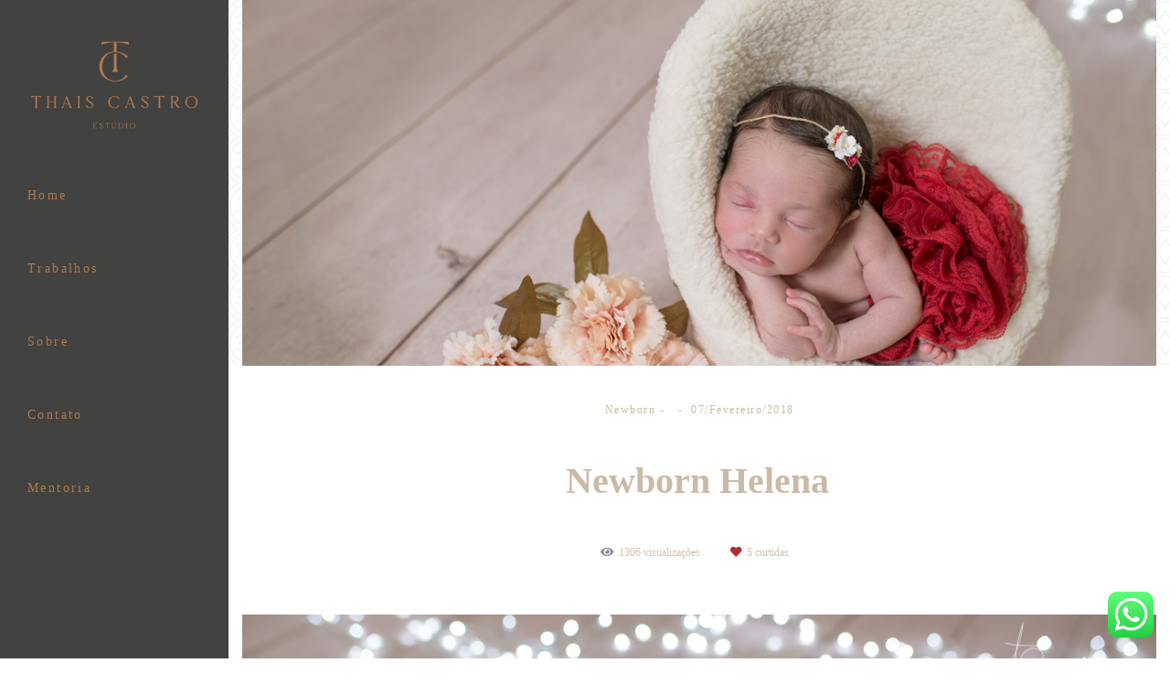

--- FILE ---
content_type: text/html; charset=utf-8
request_url: https://www.thaiscastrofotografia.com/portfolio/newborn/216264-newborn-helena
body_size: 16427
content:
<!DOCTYPE html>
<html lang="pt-BR">

<head>
  <title>Newborn - Newborn Helena - </title>
  <meta charset="UTF-8">
  <meta name="description" content="Ensaios exclusivos para gestante no Brooklin, em São Paulo. Estúdio de alto padrão e equipe altamente qualificada. Ensaios newborn, corporativos, femininos e infantis. Equipe especialista em fotografia de parto.">
  <meta name="keywords" content=",newborn,gestante,gravida,recem nascido,bebe,aniversarios,ensaios,smash the cake,Santo André,São bernardo,São Caetano,São Paulo,fotografia,estudio,gestação,maternidade,ABC,fotografico,profissional,debutante,casamento,casal,familia,batizado,exclusividade,alto padrão,requinte,fashion ,luxo,ensaio luxo,corporativo,empresas,produtos,imagem corporativa,brooklin,campo belo,itaim,jardins,ibirapuera,moema,smash the cake,newborn brooklin,gestante brooklin,bela vista">
  <meta name="author" content="">
  <meta property="og:title" content="Newborn - Newborn Helena - ">
  <meta property="og:description" content="Ensaios exclusivos para gestante no Brooklin, em São Paulo. Estúdio de alto padrão e equipe altamente qualificada. Ensaios newborn, corporativos, femininos e infantis. Equipe especialista em fotografia de parto.">
  <meta property="og:type" content="article">
  <meta property="og:url" content="https://www.thaiscastrofotografia.com/portfolio/newborn/216264-newborn-helena">
  <meta property="og:image" itemprop="image" content="https://alfred.alboompro.com/crop/width/600/height/400/mode/jpeg/quality/70/url/storage.alboom.ninja/sites/6739/albuns/216264/helena-30.jpg?t=1518031498">
  <meta property="og:image:type" content="image/jpeg">
  <meta property="og:image:width" content="600">
  <meta property="og:image:height" content="400">
  <meta name="viewport" content="width=device-width, initial-scale=1.0, user-scalable=yes">
  <meta name="mobile-web-app-capable" content="yes">

  
      <!-- Canonical URL -->
    <link rel="canonical" href="https://www.thaiscastrofotografia.com/portfolio/newborn/216264-newborn-helena">
  
  <link rel="shortcut icon" type="image/png" href="https://storage.alboom.ninja/sites/6739/img/oficial_estdio_02.png?t=1652291900" />  
      <link rel="stylesheet" href="https://bifrost.alboompro.com/static/boom-v3/themes/9/dist/css/main.min.css?v=2.8.594" id="cssPath">
          <link rel="stylesheet" href="https://bifrost.alboompro.com/static/boom-v3/assets/vendors/font-awesome/5.15.4/css/all.min.css?v=2.8.594">
  
  <style type="text/css">body{
  text-rendering: optimizeLegibility;
  -webkit-font-smoothing: antialiased;
  -moz-osx-font-smoothing: grayscale;
  -moz-font-feature-settings: "liga" on;
}

.page-home.fullscreen .bs__arrow.active{
  display: block;
  z-index: 3;
}

.mc--album-grid .article-content .container {
  width: 1200px;
}

/*ELEMENTS*/ 

.cs--last-jobs .cs__title,
.cs--testimonials .cs__title,
.cs--most-viewed .cs__title,
.cs--newsletter .cs__title,
.cs--last-posts  .cs__title,
.cs--associations .cs__title,
.cs--instagram .cs__title,
.about-section .as__title,
.cs--newsletter .cs__title,
.cs--associations .cs__title,
.mc--contact .as__title{
  position: relative;
  display: flex;
  justify-content: center;
  align-items: center;
}

.cs--testimonials .cs__title:before,
.cs--testimonials .cs__title:after,
.cs--most-viewed .cs__title:before,
.cs--most-viewed .cs__title:after,
.cs--last-posts .cs__title:before,
.cs--last-posts .cs__title:after,
.cs--newsletter .cs__title:before,
.cs--newsletter .cs__title:after,
.cs--associations .cs__title:before,
.cs--associations .cs__title:after,
.cs--instagram .cs__title:before,
.cs--instagram .cs__title:after,
.about-section .as__title:before,
.about-section .as__title:after,
.cs--newsletter .cs__title:before,
.cs--newsletter .cs__title:after,
.cs--associations .cs__title:before,
.cs--associations .cs__title:after,
.mc--contact .as__title:before,
.mc--contact .as__title:after {
  content:'';
  background-repeat: no-repeat;
  background-size: contain;
  background-position: center center;
  width: 50px;
  height: 25px;
  display: block; 
  /*z-index: 99;*/
  background-image: url('[data-uri]');

}

.cs--last-jobs .cs__title:before,
.cs--testimonials .cs__title:before,
.cs--most-viewed .cs__title:before,
.cs--last-posts .cs__title:before,
.cs--newsletter .cs__title:before,
.cs--associations .cs__title:before,
.cs--instagram .cs__title:before,
.cs--newsletter .cs__title:before,
.cs--associations .cs__title:before{
  margin-right: 10px;
  transform: translateY(10%);
}
.cs--last-jobs .cs__title:after,
.cs--testimonials .cs__title:after,
.cs--most-viewed .cs__title:after,
.cs--last-posts .cs__title:after,
.cs--newsletter .cs__title:after,
.cs--associations .cs__title:after,
.cs--instagram .cs__title:after,
.cs--newsletter .cs__title:after,
.cs--associations .cs__title:after{
  transform: translateY(10%);
  margin-left: 5px;
}
/*BANNER*/
.banner-section{
  position: relative;
}
.banner-list .b__container{
  border-radius: 4px;
  overflow: hidden;
}
.banner-list{
  box-shadow: 0 4px 3px 0 rgba(0,0,0,0.20);
  z-index: 2;
}
.banner-section:before{
  content:'';
  display:block;
  position:absolute;
  width:100%;
  height: 100%;
  top: 28px;
  right: 0px;
  background-color: blue;
  background: transparent;
}
.page-home:not(.sidenav) .banner-section.bs--standard{
  padding-bottom: 60px;
}

.bs--zigzag li.b__container {
  border-radius: 0;
}


/*Setas Carrousel*/

.owl-carousel .owl-nav .owl-next, 
.owl-carousel .owl-nav .owl-prev {
  height: 42px;
  width: 42px;
  background-color: transparent;
  border-radius: 50%;
  position: absolute;
  transform: translateY(-50%);
  top: 50%;
}
.owl-carousel .owl-nav .owl-next{
  right:15px;
}
.owl-carousel .owl-nav .owl-prev{
  left: 15px;
}
.owl-carousel .owl-nav .owl-next:before,
.owl-carousel .owl-nav .owl-prev:before{
  content: '';
  display: block;
  border: solid #fff;
  border-width: 0 2px 2px 0;
  height: 16px;
  width: 16px;
  position: absolute;
  top: 12px;
}
.owl-carousel .owl-nav .owl-next:before{
  transform: rotate(-45deg);
  left: 7px;
}
.owl-carousel .owl-nav .owl-prev:before{
  transform: rotate(135deg);
  left: 14px;
}

/*LAST-JOBS*/

.cs--last-jobs.content-section{
  padding-top: 30px;
  background-color: #ffffff;
}
.cs--last-jobs .cs__title{
  display:none;
}
.cs--last-jobs .container{
  max-width: 1200px;
  margin-top: 0px; 
} 
.cs--last-jobs .cs__content{
  justify-content: space-between;
}
.cs--last-jobs .cp--album-preview{
  width: 32%;
}
.cs--last-jobs .cp--album-preview a{
  display: flex;
  flex-direction: column;
}
.cs--last-jobs .cp--album-preview .cp__thumbnail{
  overflow: hidden;
  border-radius: 4px;
  box-shadow: 0 5px 5px rgba(0,0,0,0.18);
  transition: box-shadow 0.3s cubic-bezier(.25,.8,.25,1);
}
.cs--last-jobs .cp--album-preview .cp__thumbnail img{
  transition: all 1s;
}
.cs--last-jobs .cp--album-preview .cp__container{
  opacity: 1;
  position: relative;
  transform: none;
  margin-top: 15px;
}
.cs--last-jobs .cp--album-preview .cp__container .cp__alboom-type, 
.cs--last-jobs .cp--album-preview .cp__container .content-status{
  display: none;
}  
.cs--last-jobs  .cp--album-preview .cp__header{
  color: #B19A7F;
}
.cs--last-jobs .cp--album-preview .cp__header .cp__title{
  letter-spacing: .8px;
}
.cs--last-jobs .cp--album-preview .cp__header .cp__additional{
  display: flex;
  align-items: center;
  justify-content: center;
  letter-spacing: 3.5px;
  font-size: 14px;
  font-weight: 100;
  margin-top: 8px;
}  
/*.cs--last-jobs .cp__additional:before,.cs--last-jobs .cp__additional:after{
  content:'';
  display: block;
  opacity: .5;
  background-image: url('[data-uri]');
  background-size: contain;
  background-position: center center;
  background-repeat: no-repeat;
  width: 15px;
  height: 20px;
}*/

.cs--last-jobs .cp__additional:before,.cs--last-jobs .cp__additional:after{
  content:'\f08a';
  font: normal normal normal 10px FontAwesome;
  font-size: 14px;
  text-rendering: auto;
  -webkit-font-smoothing: antialiased;
  opacity: .5;
}

.cp__additional:before{
  margin-right: 10px;
}
.cp__additional:after{
  margin-left: 5px;
}
  
/*HOVER-LAST-JOBS*/

.cs--last-jobs .cp--album-preview a:hover .cp__thumbnail:before, 
.cs--last-jobs .cp--album-preview .container{
  opacity: 0;
}

.cs--last-jobs .cs__action {
  margin-bottom: 30px;
}

/*DEPOIMENTOS*/
/*.cs--testimonials{
  background-color: RGBA(240, 232, 223, .4);
  background-image: linear-gradient(90deg, transparent 50%, rgba(255,255,255,.2) 50%);
  background-size: 30px 30px;
  padding: 80px 0px;
} 
*/
.cs--testimonials{
  background-image:
  radial-gradient(closest-side, transparent 0%, transparent 75%, #FFF 76%, #FFF 85%, #FFF 86%, #F1ECE7 94%, #FFF 95%, #FFF 103%, #FFF 104%, #FFF 112%, #F1ECE7 113%, #FFF 121%, #FFF 122%, #FFF 130%, #FFF 131%, #FFF 140%),
  radial-gradient(closest-side, transparent 0%, transparent 75%, #FFF 76%, #F1ECE7 85%, #FFF 86%, #FFF 94%, #FFF 95%, #FFF 103%, #FFF 104%, #F1ECE7 112%, #FFF 113%, #FFF 121%, #FFF 122%, #FFF 130%, #FFF 131%, #FFF 140%);
  background-size: 50px 50px;
  background-color: #FFF;
  background-position: 0 0, 25px 25px;
  margin: 0;
}

.cs--testimonials .owl-stage-outer{
  margin: auto;
  background-color: white;
  box-shadow: 0 6px 4px 0 rgba(0,0,0,0.03);
  border-radius: 4px;
  padding: 10px 0;
}

.ts--picture .ts__image{
  border-radius: 2%;
}

/*
.cs--testimonials:before{
  content: '';
  display: block;
  background: linear-gradient(#ffffff 50%, rgba(255,255,255,0) 0) 0 0,
  radial-gradient(circle closest-side, #FFFFFF 53%, rgba(255,255,255,0) 0) 0 0,
  radial-gradient(circle closest-side, #FFFFFF 50%, rgba(255,255,255,0) 0) 25px 0 rgba(0,0,0,0);
  background-size: 50px 50px;
  background-repeat:repeat-x;
  width:100%;
  height: 52px;
  top: 0;
  transform: translateY(-50%);
  right: 0;
  position: absolute;
}*/

/*
.cs--testimonials .owl-stage-outer{
  max-width: 80%;
  margin: auto;
  background-color: white;
  box-shadow: 0 6px 4px 0 rgba(0,0,0,0.03);
  border-radius: 4px;
}
.cs--testimonials .testimonial-section{
  display:flex;
  justify-content: space-around;
  align-items: center;
  max-width: 80%;
  min-height: 300px;
  padding: 20px 0px
}
.ts__image, .ts__content{
  margin: 0 !important;
}
.ts--picture .ts__image{
  height: 200px;
  width: 20%;
  border-radius: 2%;
}
.ts--row .ts__content{
  width: 70%;
}
.cs--testimonials .owl-nav .slider-control{
  visibility: visible;
  opacity: 1;
  display: block;
  background-image: none;
  background-color: transparent;
  border: solid #BCB5AE;
  border-width: 0 2px 2px 0;
  height: 20px;
  width: 20px;
  padding: 0;
}
.cs--testimonials .sc--left{
  transform: rotate(135deg) translate(0,50%);
  left: 5%
}
.cs--testimonials .sc--right{
  transform: rotate(-45deg) translate(50%);
  right: 5%;
}
*/

/*DESTAQUE*/
.content-section.cs--most-viewed{
  padding-top: 0px;
  background-color: #ffffff;
  padding-bottom: 60px;
}
.cs--most-viewed:after{
  display: none;
}
/*.cs--most-viewed:after{
  content: '';
  display: block;
  background: linear-gradient(#ffffff 0%, rgba(255,255,255,0) 0) 0 0,
  radial-gradient(circle closest-side, #FFFFFF 53%, rgba(255,255,255,0) 0) 0 0,
  radial-gradient(circle closest-side, #FFFFFF 50%, rgba(255,255,255,0) 0) 25px 0 rgba(0,0,0,0);
  background-size: 50px 50px;
  background-repeat:repeat-x;
  width:100%;
  height: 50px;
  top: 0px;
  transform: translateY(-50%);
  right: 0;
  position: absolute;
}*/
.cs--most-viewed .container{
  max-width: 1200px;
} 
.cs--most-viewed .cs__content{
  justify-content: space-between;
}
.cs--most-viewed .cp--album-preview,
.cs--portfolio .cp--album-preview{
  width: 49.5%;
}
.cs--most-viewed .cp--album-preview .cp__thumbnail,
.cs--portfolio .cp--album-preview .cp__thumbnail{
  overflow: hidden;
  border-radius: 4px;
  box-shadow: 0 1px 3px rgba(0,0,0,0.12), 0 5px 5px rgba(0,0,0,0.1);
}
.cs--most-viewed .cp--album-preview:nth-child(3n){
  display:none;
}

/*HOVER-MOST-VIEWED*/
  
.cs--most-viewed .content-preview a:hover .cp__thumbnail:before{
  opacity: 1;
}
.cs--most-viewed .content-preview .cp__thumbnail:before,
.cs--portfolio .content-preview .cp__thumbnail:before,
.cs--related-work .content-preview .cp__thumbnail:before,
.mc--galleries .cg__list .cgli__link:before{
  transition: all .4s;
  opacity: 0;
  background-image: linear-gradient(transparent 0%, #F0E8DF 90%);
}
.cs--related-work .content-preview a:hover .cp__thumbnail img{
  transform: scale(1);
}
.cs--most-viewed .cp--album-preview .content-status{
  display:none;
}
.cs--most-viewed .content-preview .content-status{
  display:none;
}
.cs--most-viewed .cp--album-preview .cp__header,
.cs--related-work .cp--album-preview .cp__header{
  position: absolute;
  bottom: 20px;
}
.cp--album-preview .cp__container .content-status{
  display: none;
}

/*BLOG*/
.content-section.cs--last-posts{
  padding-top: 0px;
  padding-bottom: 30px;
}
.cs--last-posts .container{
  max-width: 1200px;
  margin-top: 0px;
  margin-bottom: 0px;
} 
.cs--last-posts .cs__content{
  display: flex;
}
.cs--last-posts .cp__thumbnail{
  border-radius: 4px;
  margin: 0;
  justify-content: space-between;
  overflow: hidden;
}
.cs--last-posts .cp__container{
  text-align: left;
  padding: 10px;
  margin-top: 10px;
}
.cs--last-posts .cp__title{
  overflow: visible;
  white-space: inherit;
  line-height: 1.2;
  margin-bottom: 20px;
  min-height: 0;
}
.cp__summary .cps__text{
  display: none;
}
.cp--post-preview .cp__container{
  padding: 10px;
  text-align: center;
}
.cp--post-preview .cp__title{
  font-size: 1.2rem;
}
.cs--last-posts .content-preview{
  padding: 5px;
}
.cp--post-preview .cp__additional{
  font-size: .8em;
  letter-spacing: .1em;
}
/*HOVER-LAST-POSTS*/

.cs--last-jobs .cp--album-preview a .cp__thumbnail img,
.cs--last-posts .cp--post-preview a .cp__thumbnail img,
.mc--blog .cp--post-preview a .cp__thumbnail img{
  transition:all 1s;
}
.cs--last-jobs .content-preview a .cp__thumbnail img,
.cp--post-preview a .cp__thumbnail img{
  transform: scale(1.1);
}
.cs--last-jobs .content-preview a:hover .cp__thumbnail img,
.cp--post-preview a:hover .cp__thumbnail img{
  transform: scale(1);
}

.cs--last-posts .cp__thumbnail:before{
  opacity: 0;
}
.cp--post-preview a:hover .cp__container{
  background: transparent;
}

/*NEWSLETTER*/

.content-section.cs--newsletter{
  padding-top: 0px;
  padding-bottom: 30px;
  background-color: #F5F3F0;
}
.cs--newsletter .contact-input{
  border-radius: 2px;
  border-color: #B19A80;
}
.cs--newsletter .boom-button{
  margin-top:30px;
}

/*ASSOCIATIONS*/
.content-section.cs--associations{
  background-color: #FFF;
  margin-top: 0px;
}
.cs--associations .cs__title{
  margin-bottom: 50px;
}

/*RODAPE*/
.alboom-credits,
.footer-alboom{
  background-color: #B09A80;
}
.alboom-credits svg{
  filter: brightness(0);
}

/*NEWSLETTER*/

.content-section.cs--newsletter{
  padding-top: 0px;
  padding-bottom: 30px;
  background-color: #F5F3F0;
}
.cs--newsletter .contact-input{
  border-radius: 2px;
  border-color: #B19A80;
}
.cs--newsletter .boom-button{
  margin-top:30px;
}

/*ASSOCIATIONS*/
.content-section.cs--associations{
  background-color: #FFF;
  margin-top: 0px;
}
.cs--associations .cs__title{
  margin-bottom: 50px;
}

/*INSTAGRAM*/
.content-section.cs--instagram{
padding-top:0px;
}

/*RODAPE*/
.alboom-credits{
  background-color: #FFF;
}

.alboom-credits a {
  color: #000;
}

.footer-alboom{
  background-color:#fff;
}

/*PORTFOLIOS*/

/*
.page-jobs:before,
.page-blog:before,
.page-about:before,
.page-contact:before,
.page-album:before,
.page-post:before,
.page-galleries:before,
.page-gallery:before {
  content:'';
  position: absolute;
  display: block;
  width: 100%;
  height: calc(100% + 50px);
  background-image:
  radial-gradient(closest-side, transparent 0%, transparent 75%, #FFF 76%, #FFF 85%, #FFF 86%, #F1ECE7 94%, #FFF 95%, #FFF 103%, #FFF 104%, #FFF 112%, #F1ECE7 113%, #FFF 121%, #FFF 122%, #FFF 130%, #FFF 131%, #FFF 140%),
  radial-gradient(closest-side, transparent 0%, transparent 75%, #FFF 76%, #F1ECE7 85%, #FFF 86%, #FFF 94%, #FFF 95%, #FFF 103%, #FFF 104%, #F1ECE7 112%, #FFF 113%, #FFF 121%, #FFF 122%, #FFF 130%, #FFF 131%, #FFF 140%);
  background-size: 50px 50px;
  background-color: #FFF;
  background-position: 0 0, 25px 25px;
  margin: -50px auto auto auto;
  z-index: -5;
}*/

.page-jobs,
.page-blog,
.page-about,
.page-contact,
.page-album,
.page-post,
.page-galleries,
.page-gallery {
  background-image:
  radial-gradient(closest-side, transparent 0%, transparent 75%, #FFF 76%, #FFF 85%, #FFF 86%, #F1ECE7 94%, #FFF 95%, #FFF 103%, #FFF 104%, #FFF 112%, #F1ECE7 113%, #FFF 121%, #FFF 122%, #FFF 130%, #FFF 131%, #FFF 140%),
  radial-gradient(closest-side, transparent 0%, transparent 75%, #FFF 76%, #F1ECE7 85%, #FFF 86%, #FFF 94%, #FFF 95%, #FFF 103%, #FFF 104%, #F1ECE7 112%, #FFF 113%, #FFF 121%, #FFF 122%, #FFF 130%, #FFF 131%, #FFF 140%);
  background-size: 50px 50px;
  background-color: #FFF;
  background-position: 0 0, 25px 25px;
  z-index: -5; 
}




.page-jobs:not(.sidenav) .cs--portfolio .container,
.page-blog:not(.sidenav) .mc--blog .container {
  padding: 20px;
}

.cs--portfolio .container,
.mc--blog .container{
  max-width: 80%;
  background-color: white;
  box-shadow: none;
  border-radius: 4px;
}
.mc--jobs,
.mc--blog{
  max-width: 80%;
  margin: auto;
  margin-top: 50px;
  background-color: white;
  box-shadow: 0 6px 4px 0 rgba(0,0,0,0.03);
  border-radius: 4px;
  margin-bottom: 60px;
}

.sidenav .mc--album .container, 
.sidenav .mc--post .container {
  margin: 0 auto;
}

.content-section.cs--portfolio,
.content-section.mc--blog{
  padding-top: 0px;
  padding-bottom: 30px;
  
}
.cs--portfolio .cs__content,
.mc--blog .cs__content{
  display: flex;
}
.cs--portfolio .cp__thumbnail,
.mc--blog .cp__thumbnail{
  border-radius: 4px;
  margin: 5px;
  justify-content: space-between;
  overflow: hidden;
}
.mc--jobs .cm__item:not(:last-child), 
.mc--blog .cm__item:not(:last-child){
  border-style: none;
}
.mc--jobs .cm__item,
.mc--blog .cm__item{
  position: relative;
  margin: 0px;
  padding: 5px 30px;
}
.mc--jobs .cm__item:not(:last-child):after, 
.mc--blog .cm__item:not(:last-child):after{
  content:'\f08a';
  font: normal normal normal 10px FontAwesome;
  font-size: 14px;
  text-rendering: auto;
  -webkit-font-smoothing: antialiased;
  opacity: .5;
  position: absolute; 
  right: 0px;
  transform: translate(50%, 10%);
}

.slider-control{
  background-color: transparent;
  filter: invert(1);
}
  /*HOVER-PORTFOLIO*/
.cs--portfolio .content-preview{
  width: 33.3%;
}
.cs--portfolio .cp--album-preview .content-status{
  display:none;
}
.cs--portfolio .content-preview a:hover{
   color: #B19A7F;
}
.cs--portfolio .cp--album-preview .cp__header{
  position: absolute;
  margin-top: 60px;
}
.cp__additional{
  margin: 0px;
}
.cp--album-preview .cp__container .cp__title{
  font-size: .9em; 
}
.content-preview:hover .cp__thumbnail:before{
  background-color:inherit;
}

/*BUTTON*/
.boom-button{
  padding: 10px 20px;
  letter-spacing: 2px;
  transition: all .4s;
}

/*ALL-POSTS*/

.mc--blog .cp--post-preview .cps__text{
  display: none;
}
.mc--blog .cp--post-preview .cp__title{
  overflow: visible;
  white-space: unset;
  line-height: 1.3em;
}
.mc--blog .cp--post-preview .cp__additional{
  margin-top: 15px;
}
.mc--blog .cp--post-preview .cp__container{
  padding: 15px 30px;
}
/* Blog Post */

/*
.post-cover{
  margin-top: 50px;
}
*/

.ac__content{
  margin: 0;
  width: 100%;
  padding: 0;
}
.post-cover .ip__background{
  display: block;
  height: 400px;
  background-position: center center;
}
.post-cover .ip__fallback{
  display: none;
}
.article-content .ac__header{
  text-align: left;
  position: relative;
  width: 100%;
  margin: 40px auto 0;
  max-width: 740px;
  display: flex;
  flex-direction: column;
  padding-bottom: 0px;
  text-align: center;
}
.ac__title{
  order: 1;
  margin-bottom: 50px;
}
.additional-info{
  order: 0;
  margin-top: 0px;
  margin-bottom: 20px;
  width: auto;
}
.additional-info .ai__item{
  text-transform: none;
}
.article-content .ac__title, 
.about-section .as__title{
  font-size: 40px;
  text-transform: none;
  font-weight: 700;
  margin-left: -2.5px;
  width: 100%;
}
.social-info{
  margin-left: -10px; 
  opacity: .9;
  margin-bottom: 30px;
  order: 2;
}
.social-info .si__item .fa-eye{
  color: #7D7D8B;
}

.ac__content p{
  font-family: Georgia;
  font-size: 1.2rem;
  line-height: 38px;
  padding: 0;
  text-align: left;
  max-width: 1200px;
  margin: auto 20px;
  margin-bottom: 30px;
}
.bloco-post{
  max-width: 1200px;
  margin: auto;
}
.fr-view img.fr-dii.fr-fil{
  padding:0;
  margin-bottom: 20px;
}
.fr-view .bloco-post img.fr-fil.fr-dii ~ p{
  margin: 0px auto 60px auto;
  font-size: 18px;
  text-align: center;
  font-style: italic;
}
/*GALLERIES*/
.mc--galleries .cg__list .cgli__link:before{
  background-color: transparent;
  width: calc(100% - 10px);
  height: calc(100% - 10px);
  transform: translate(-50%, -50%);
  left: 50%;
  top: 50%;
}
.mc--galleries .cg__list .cgli__title{
  top:85%;
  color: #B19A80;
}
.mc--galleries .cg__list .cgli__thumb{
  border-radius: 2px;
  padding: 5px ;
}
/*GALLERY*/
.cg__title{
  margin: 30px 0 60px;
}
.cgci__link:before,
.ac__grid .acg__item .acgi__link:before{
  background-color: RGBA(176, 154, 129, .8);
}

/*MENU-MOBILE*/
.nd__button{
  top: 0%;
  transform: translateY(50%);
  position: absolute;
  background-color: transparent;
}
.nd__button .ndb__icon.middle,
.nd__button .ndb__icon.bottom,
.nd__button .ndb__icon.top{
  margin: 0px auto;
  height: 3px;
  background-color: #B19A7F;
}

/*ABOUT*/

.main-content.mc--about-vertical{
  background-color: white;
  margin-bottom: 60px; 
  margin-top: 30px;
  box-shadow: 0 5px 5px rgba(0,0,0,0.18);
}
.about-section .container .as__content .as__title::after,
.about-section .container .as__content .as__title::before,
.mc--contact .as__title:after,
.mc--contact .as__title:before{
  margin: 0 10px;
  transform: translateY(10%);
}
.mc--about-parallax .as__content,
.mc--about-default .as__content,
.mc--about-vertical-full .as__content{
  background-color: white;
  border-radius: 2px;
  box-shadow: 0 5px 5px rgba(0,0,0,0.18);
  margin-bottom: 60px;
}

.sidenav .main-content.mc--about-vertical-full.about-section,
.sidenav .about-section, .sidenav-removed .about-section{
  padding: 0;  
}

.sidenav .mc--about-default .container,
.sidenav .mc--about-parallax .container {
  width: 90% !important;
  margin: 0;
}

.sidenav .mc--about-vertical-full .about-section {
  padding: 0 !important;
}


.sidenav .about-section .container .as__content, .sidenav-removed .about-section .container .as__content {
  background-color: white !important;
  padding: 40px !important;
}

/*CONTACT*/
.main-content.mc--contact-parallax .page-cover .ip__background{
  height: 70vh; 
}

.sidenav .mc--contact .asc__header {
  text-align: center;
}
body:not(.sidenav) .main-content.mc--contact-parallax .as__content,
.mc--contact .as__content{
  background-color: white;
  margin-top: -20px;
  margin-bottom: 60px;
  border-radius: 2px;
  box-shadow: 0 5px 5px rgba(0,0,0,0.18);
}
.asc__header .as__title,
.mc--contact .asc__header .as__additional{
  text-transform: none;
}
.mc--contact .as__client-name{
  margin: 0 0 30px 60px ;
}
.mc--contact .asc__header .as__additional{
  font-size: 1.3rem;
  line-height: 1.4em;
}
.contact-input:focus{
  color: rgba(129, 113, 95, 1);
  border-color: rgba(129, 113, 95, 1);
}

/*ALBUM*/
.article-content .container,
.container--social{
  background-color: white;
  padding: 0 30px;
}
.article-content .container{
  margin-bottom: 60px;
}

.page-album .ac__content p {
  text-align: center;
}

body.sidenav .mc--album.mc--album-parallax:not(.mc--album-grid):not(.mc--album-video-cover) .post-cover .container {
  margin: 0;
}
  

/* TABLET */

@media screen and (max-width: 1500px) {
  
  /* HOME */
  .cs--last-jobs.content-section,
  .content-section.cs--most-viewed,
  .content-section.cs--newsletter {
    padding-left: 10px;
    padding-right: 10px;
  }
  
  /* ABOUT */
  .main-content.mc--about-vertical .about-section .container .as__content .as__title::after {
    margin: 0;
  }
  
  .main-content.mc--about-vertical-full .page-cover .ip__background {
    height: 100vh;
  }
  
  .main-content.mc--about-vertical-full .about-section .as__content {
    height: 100%;
  }
  
}

@media screen and (max-width: 1200px) {
  .page-home:not(.sidenav) .banner-section.bs--standard {
    padding-bottom: 0;
  }
  
  .mc--album-grid .article-content .container {
    width: 100%;
  }
}




@media screen and (max-width: 1024px) {
   /* ABOUT */
  .main-content.mc--about-vertical .page-cover .container {
    text-align: center;
    margin-top: 20px;
  }
  
  /* MARGIN PAGES */
  .mc--jobs, .mc--blog, 
  .mc--galleries, .mc--about, 
  .mc--contact {
    margin: 20px !important;
    max-width: 100%;
  }
  
  .sidenav .mc--jobs,
  .sidenav .mc--blog,
  .sidenav .mc--galleries,
  .sidenav .mc--about,
  .sidenav .mc--contact {
    margin-left: 220px !important;
  }
  
  .main-content.mc--about-vertical-full {
    width: calc(100% - 40px);
  }
  
  .page-about .as__title::after {
    margin: 20px 0 !important;
  }
  
  /* JOBS */
  .content-section.cs--related-work.cs--content-preview,
  .container.container--social {
    padding: 10px;
  }
}

@media screen and (max-width: 768px) {
  
  /* HOME */ 
  .cs--last-jobs .cp--album-preview,
  .cs--portfolio .content-preview,
  .content-preview {
    width: 49.5%;
    margin: 0.25%;
  }
  
  /* TESTIMONIAL */
  .testimonial-section {
    display: flex;
    flex-direction: column;
    align-items: center;
  }
  .ts--row .ts__image {
    margin: 0 0 10px 0;
  }
  .ts--row .ts__author {
    text-align: center;
  }
  
  /* JOBS */
  .mc--jobs, .mc--blog {
    margin: 50px 0 60px 0;
    max-width: 100%;
  }
  
  .cs--portfolio .container, 
  .mc--blog .container {
    max-width: 100%;
  }
  
}

@media screen and (max-width: 767px) {
  /* REMOVE MARGIN */
  .sidenav .mc--jobs,
  .sidenav .mc--blog,
  .sidenav .mc--galleries,
  .sidenav .mc--about,
  .sidenav .mc--contact {
    width: 95%;
    margin: 0 auto !important;
  }
}


@media screen and (max-width: 425px) {
  
  /* HOME */ 
  .cs--last-jobs .cp--album-preview,
  .cs--most-viewed .cp--album-preview, 
  .cs--portfolio .content-preview,
  .content-preview {
    width: 100%;
  }
  
  /* ABOUT */ 
  body:not(.sidenav) .mc--about:not(.mc--about-parallax) {
    padding-top: 0;
  }
  
  .main-content.mc--about-vertical .page-cover .container {
    margin-top: 0;
  }
  
  /* POST BLOG */ 
  .ac__content p {
    margin: auto 0;
  }
  
  
  /* CONTACT */
  .mc--contact .as__client-name {
    text-align: center;
    margin: 20px 0;
  }
  
  .mc--contact .as__content {
    margin-bottom: 0;  
  }
}



.boom-button, .cp__alboom-type{background-color:rgba(33, 33, 33, 0);font-family:'SourceSansPro';border-radius:14px;}
.boom-button, .cp__alboom-type, body .cp__alboom-type:hover{border-color:rgba(246, 244, 241, 1);color:rgba(177, 154, 127, 1);}
.boom-button:hover{background-color:rgba(137, 75, 32, 0.98);}
.mhm__item{color:rgba(175, 120, 75, 1);}
.mhm__item:hover{color:rgba(137, 75, 32, 1);}
.main-header{background-color:rgba(60, 60, 59, 0.97);}
html, body, .contact-input{color:rgba(203, 186, 165, 1);}
.cs__title{color:rgba(137, 75, 32, 1);font-family:'SourceSansPro';}
.fr-view a{color:rgba(190, 166, 131, 1);}
.fr-view a:hover{color:rgba(177, 154, 127, 0.49);}
.footer{background-color:rgba(137, 75, 32, 1);color:rgba(186, 184, 182, 1);}
.footer .boom-button, .footer .cp__alboom-type{background-color:rgba(152, 5, 60, 0);border-color:rgba(229, 223, 214, 1);color:rgba(229, 223, 214, 1);}
.footer .boom-button:hover, .footer .cp__alboom-type:hover{background-color:rgba(245, 238, 240, 1);border-color:rgba(144, 113, 75, 0);}
h2.cs__title{font-size:41px;letter-spacing:4px;}
body.fullscreen:not(.page-home):not(.sidenav) .main-header{background-color:rgba(255, 0, 0, 0);}
.mh__menu{font-family:'SourceSansProBlack';}
.b__info .b__heading{font-family:'SourceSansPro';font-size:48px;letter-spacing:1px;}
.b__info .b__subtitle{font-family:'SourceSansPro';}
html, body{font-family:'Amaranth';font-size:15px;}
.mh__menu, .mhm__item{font-size:14px;letter-spacing:2.4px;}
body{background-color:rgba(60, 60, 59, 1);}
.mh__logo figure img{max-width:100%;max-height:100%;}
body:not(.sidenav) .mhm__item{padding:10px 22px;}
body.sidenav .mhm__item{padding-top:22px;padding-bottom:22px;}
.content-preview a:hover .cp__thumbnail:before{background-color:rgba(208, 181, 149, 0);}
.cp--album-preview .cp__container .cp__header, .content-status .cst__item{color:rgba(162, 132, 87, 1);}
.b__info{color:rgba(255, 255, 255, 1);}
.nav-drawer .ndc__item:hover{color:rgb(137, 75, 32);}
.content-preview:hover .cp__thumbnail:before{background-color:rgba(60, 60, 59, .8);}</style>
  


  
  
  
  
  
  <script>
    window.templateId = 9  </script>
</head>

<body ontouchstart="" class="page-album sidenav 
  ">
  
  <div class="menu-container
    sidenav" id="menuContainer">

    <header class="main-header sidenav mh--a-left" id="mainHeader">

      <div class="container">
        <a href="/" class="mh__logo" title="Página inicial de Estúdio Thais Castro">
          <figure>
            <img src="https://alfred.alboompro.com/resize/width/370/height/150/quality/99/url/storage.alboom.ninja/sites/6739/img/logo/oficial_estdio_03.png?t=1652291889" alt="Estúdio Thais Castro" class=" accelerated">
          </figure>
        </a>
        <nav class="mh__menu mh__menu-separator-none" id="mainMenu">

          
              <a href="/home"  class="mhm__item">
                Home              </a>

            
              <a href="/portfolio"  class="mhm__item">
                Trabalhos              </a>

            
              <a href="/sobre"  class="mhm__item">
                Sobre              </a>

            
              <a href="/contato"  class="mhm__item">
                Contato              </a>

            
              <a href="/mentoria-premium"  class="mhm__item">
                Mentoria              </a>

                    </nav>
      </div>
    </header>

    <nav class="nav-drawer 
      dark-light" id="navDrawer">
      <a href="/" class="nd__logo" title="Página inicial de Estúdio Thais Castro">'
        <figure>
          <img src="https://storage.alboom.ninja/sites/6739/img/logo/oficial_estdio_03.png?t=1652291889" alt="Logotipo de Estúdio Thais Castro">
        </figure>
      </a>
      <div class="nd__content">

        
            <a href="/home"  class="ndc__item mhm__item">
              Home            </a>

          
            <a href="/portfolio"  class="ndc__item mhm__item">
              Trabalhos            </a>

          
            <a href="/sobre"  class="ndc__item mhm__item">
              Sobre            </a>

          
            <a href="/contato"  class="ndc__item mhm__item">
              Contato            </a>

          
            <a href="/mentoria-premium"  class="ndc__item mhm__item">
              Mentoria            </a>

          
      </div>

      <div class="nd__social dark-light">
        <ul class="nds-list">
                      <li class="ndsl__item mhm__item">
              <a href="https://facebook.com/Estudiothaiscastro" target="_blank" title="Facebook de Estúdio Thais Castro">
                <i class="fab fa-facebook-f"></i>
              </a>
            </li>
                                <li class="ndsl__item mhm__item">
              <a href="https://instagram.com/estudiothaiscastro" target="_blank" title="Instagram de Estúdio Thais Castro">
                <i class="fab fa-instagram"></i>
              </a>
            </li>
                  </ul>
      </div>
    </nav>

    <a href="#" id="nav-hamburguer" class="nd__button no-link
        dark-light" data-toggle-class="js-fixed" data-toggle-target="menuContainer">
      <i class="ndb__icon top"></i>
      <i class="ndb__icon middle"></i>
      <i class="ndb__icon bottom"></i>
    </a>

  </div>

<main class="main-content mc--album   mc--album-default" id="albumPage">

      <figure class="post-cover">
      <div class="container">
        <div class="ip__background" style="background-image: url('https://storage.alboom.ninja/sites/6739/albuns/216264/helena-30.jpg?t=1518031498');"></div>
        <picture>
          <source srcset="https://alfred.alboompro.com/resize/width/2400/quality/70/url/storage.alboom.ninja/sites/6739/albuns/216264/helena-30.jpg?t=1518031498" media="(-webkit-min-device-pixel-ratio: 2) and (min-width: 1025px)">
          <img src="https://storage.alboom.ninja/sites/6739/albuns/216264/helena-30.jpg?t=1518031498" alt="" class="ip__fallback">
        </picture>
      </div>
    </figure>
  
  <article class="article-content ">
    <div class="container">
      <div id="albumTextContent" class="ac__header-center">
        <header id="albumPageHeader" class="ac__header">
          <div class="additional-info">
            <h3 class="ai__item ai--category">Newborn</h3>
            <h3 class="ai__item ai--local"></h3>
                          <time class="ai__item ai--date" pubdate datetime="2018-02-07">07/Fevereiro/2018</time>
                      </div>
          <h1 class="ac__title">Newborn Helena</h1>
          <div class="social-info" data-album-id="216264">
                          <span class="si__item si__item-views">
                <i class="fa fa-eye"></i>
                <span class="album_views_update">1305</span> visualizações              </span>
            
                          <span class="si__item si__item-likes">
                <i class="fa fa-heart"></i>
                <span class="album_likes_update">5</span> curtidas              </span>
                      </div>
        </header>
        <div id="albumPageDescription" class="ac__content fr-view">
          <p></p>
                  </div>
      </div>

              <div id="albumPageContent" class="ac__image-content">
          
              <div class="post-image">
                <figure class="pi__container">
                  <picture id="i-7384116" class="pic__image-wrapper">
                    <source media="(-webkit-min-device-pixel-ratio: 2) and (min-width: 1025px)" srcset="[data-uri]" data-original-set="https://alfred.alboompro.com/resize/width/1000/scale/2/quality/70/url/storage.alboom.ninja/sites/6739/albuns/216264/helena-30.jpg?t=1518031498">
                    <source media="(max-width: 1024px)" srcset="[data-uri]" data-original-set="https://alfred.alboompro.com/resize/width/1024/quality/70/url/storage.alboom.ninja/sites/6739/albuns/216264/helena-30.jpg?t=1518031498">
                    <source media="(max-width: 768px)" srcset="[data-uri]" data-original-set="https://alfred.alboompro.com/resize/width/768/quality/70/url/storage.alboom.ninja/sites/6739/albuns/216264/helena-30.jpg?t=1518031498">
                    <source media="(max-width: 440px)" srcset="[data-uri]" data-original-set="https://alfred.alboompro.com/resize/width/440/quality/70/url/storage.alboom.ninja/sites/6739/albuns/216264/helena-30.jpg?t=1518031498">
                    <img class="pic__image" src="[data-uri]" data-original="https://storage.alboom.ninja/sites/6739/albuns/216264/helena-30.jpg?t=1518031498" alt="Newborn Santo André" width="1000">
                  </picture>
                  <figcaption class="pic__caption" hidden> Newborn Santo André </figcaption>
                                      <div class="social-actions">
                      <ul class="sa__list">
                        <li class="sal__item sali--like">
                          <a href="#" class="no-link like" data-id="7384116" data-id-album="216264" title="Obrigado!"><i class="fa fa-heart"></i></a>                        </li>
                        <li class="sal__item sali--facebook">
                          <a href="#" rel=nofollow onclick="window.open('https://www.facebook.com/dialog/feed?app_id=882466608465785&display=popup&caption=www.thaiscastrofotografia.com&link=https://www.thaiscastrofotografia.com/portfolio/newborn/216264-newborn-helena&redirect_uri=https://api.alboom.com.br/facebook/close.php%3Fhttps%3A%2F%2Fwww.thaiscastrofotografia.com%2Fportfolio%2Fnewborn%2F216264-newborn-helena&picture=https://storage.alboom.ninja/sites/6739/albuns/216264/helena-30.jpg?t=1518031498', 'facebook', 'width=700, height=400'); return false;" data-original-title="facebook" target="_blank" class="tooltip-like" data-toggle="tooltip" data-placement="left" title="Compartilhe!"><i class="fab fa-facebook-f"></i></a>
                        </li>
                        <li class="sal__item sali--pinterest">
                          <a href="https://pinterest.com/pin/create/button/?url=https://www.thaiscastrofotografia.com/portfolio/newborn/216264-newborn-helena&amp;media=https://storage.alboom.ninja/sites/6739/albuns/216264/helena-30.jpg?t=1518031498&amp;description=" target="_blank" class="tooltip-like" data-toggle="tooltip" data-placement="left" title="Pin it!" count-layout="none"><i class="fab fa-pinterest"></i></a>
                        </li>
                      </ul>
                    </div>
                                  </figure>
              </div>
          
              <div class="post-image">
                <figure class="pi__container">
                  <picture id="i-7384047" class="pic__image-wrapper">
                    <source media="(-webkit-min-device-pixel-ratio: 2) and (min-width: 1025px)" srcset="[data-uri]" data-original-set="https://alfred.alboompro.com/resize/width/1000/scale/2/quality/70/url/storage.alboom.ninja/sites/6739/albuns/216264/helena-2.jpg?t=1518031359">
                    <source media="(max-width: 1024px)" srcset="[data-uri]" data-original-set="https://alfred.alboompro.com/resize/width/1024/quality/70/url/storage.alboom.ninja/sites/6739/albuns/216264/helena-2.jpg?t=1518031359">
                    <source media="(max-width: 768px)" srcset="[data-uri]" data-original-set="https://alfred.alboompro.com/resize/width/768/quality/70/url/storage.alboom.ninja/sites/6739/albuns/216264/helena-2.jpg?t=1518031359">
                    <source media="(max-width: 440px)" srcset="[data-uri]" data-original-set="https://alfred.alboompro.com/resize/width/440/quality/70/url/storage.alboom.ninja/sites/6739/albuns/216264/helena-2.jpg?t=1518031359">
                    <img class="pic__image" src="[data-uri]" data-original="https://storage.alboom.ninja/sites/6739/albuns/216264/helena-2.jpg?t=1518031359" alt="Newborn Santo André" width="1000">
                  </picture>
                  <figcaption class="pic__caption" hidden> Newborn Santo André </figcaption>
                                      <div class="social-actions">
                      <ul class="sa__list">
                        <li class="sal__item sali--like">
                          <a href="#" class="no-link like" data-id="7384047" data-id-album="216264" title="Obrigado!"><i class="fa fa-heart"></i></a>                        </li>
                        <li class="sal__item sali--facebook">
                          <a href="#" rel=nofollow onclick="window.open('https://www.facebook.com/dialog/feed?app_id=882466608465785&display=popup&caption=www.thaiscastrofotografia.com&link=https://www.thaiscastrofotografia.com/portfolio/newborn/216264-newborn-helena&redirect_uri=https://api.alboom.com.br/facebook/close.php%3Fhttps%3A%2F%2Fwww.thaiscastrofotografia.com%2Fportfolio%2Fnewborn%2F216264-newborn-helena&picture=https://storage.alboom.ninja/sites/6739/albuns/216264/helena-2.jpg?t=1518031359', 'facebook', 'width=700, height=400'); return false;" data-original-title="facebook" target="_blank" class="tooltip-like" data-toggle="tooltip" data-placement="left" title="Compartilhe!"><i class="fab fa-facebook-f"></i></a>
                        </li>
                        <li class="sal__item sali--pinterest">
                          <a href="https://pinterest.com/pin/create/button/?url=https://www.thaiscastrofotografia.com/portfolio/newborn/216264-newborn-helena&amp;media=https://storage.alboom.ninja/sites/6739/albuns/216264/helena-2.jpg?t=1518031359&amp;description=" target="_blank" class="tooltip-like" data-toggle="tooltip" data-placement="left" title="Pin it!" count-layout="none"><i class="fab fa-pinterest"></i></a>
                        </li>
                      </ul>
                    </div>
                                  </figure>
              </div>
          
              <div class="post-image">
                <figure class="pi__container">
                  <picture id="i-7384099" class="pic__image-wrapper">
                    <source media="(-webkit-min-device-pixel-ratio: 2) and (min-width: 1025px)" srcset="[data-uri]" data-original-set="https://alfred.alboompro.com/resize/width/1000/scale/2/quality/70/url/storage.alboom.ninja/sites/6739/albuns/216264/helena-23.jpg?t=1518031454">
                    <source media="(max-width: 1024px)" srcset="[data-uri]" data-original-set="https://alfred.alboompro.com/resize/width/1024/quality/70/url/storage.alboom.ninja/sites/6739/albuns/216264/helena-23.jpg?t=1518031454">
                    <source media="(max-width: 768px)" srcset="[data-uri]" data-original-set="https://alfred.alboompro.com/resize/width/768/quality/70/url/storage.alboom.ninja/sites/6739/albuns/216264/helena-23.jpg?t=1518031454">
                    <source media="(max-width: 440px)" srcset="[data-uri]" data-original-set="https://alfred.alboompro.com/resize/width/440/quality/70/url/storage.alboom.ninja/sites/6739/albuns/216264/helena-23.jpg?t=1518031454">
                    <img class="pic__image" src="[data-uri]" data-original="https://storage.alboom.ninja/sites/6739/albuns/216264/helena-23.jpg?t=1518031454" alt="Newborn Santo André" width="1000">
                  </picture>
                  <figcaption class="pic__caption" hidden> Newborn Santo André </figcaption>
                                      <div class="social-actions">
                      <ul class="sa__list">
                        <li class="sal__item sali--like">
                          <a href="#" class="no-link like" data-id="7384099" data-id-album="216264" title="Obrigado!"><i class="fa fa-heart"></i></a>                        </li>
                        <li class="sal__item sali--facebook">
                          <a href="#" rel=nofollow onclick="window.open('https://www.facebook.com/dialog/feed?app_id=882466608465785&display=popup&caption=www.thaiscastrofotografia.com&link=https://www.thaiscastrofotografia.com/portfolio/newborn/216264-newborn-helena&redirect_uri=https://api.alboom.com.br/facebook/close.php%3Fhttps%3A%2F%2Fwww.thaiscastrofotografia.com%2Fportfolio%2Fnewborn%2F216264-newborn-helena&picture=https://storage.alboom.ninja/sites/6739/albuns/216264/helena-23.jpg?t=1518031454', 'facebook', 'width=700, height=400'); return false;" data-original-title="facebook" target="_blank" class="tooltip-like" data-toggle="tooltip" data-placement="left" title="Compartilhe!"><i class="fab fa-facebook-f"></i></a>
                        </li>
                        <li class="sal__item sali--pinterest">
                          <a href="https://pinterest.com/pin/create/button/?url=https://www.thaiscastrofotografia.com/portfolio/newborn/216264-newborn-helena&amp;media=https://storage.alboom.ninja/sites/6739/albuns/216264/helena-23.jpg?t=1518031454&amp;description=" target="_blank" class="tooltip-like" data-toggle="tooltip" data-placement="left" title="Pin it!" count-layout="none"><i class="fab fa-pinterest"></i></a>
                        </li>
                      </ul>
                    </div>
                                  </figure>
              </div>
          
              <div class="post-image">
                <figure class="pi__container">
                  <picture id="i-7384127" class="pic__image-wrapper">
                    <source media="(-webkit-min-device-pixel-ratio: 2) and (min-width: 1025px)" srcset="[data-uri]" data-original-set="https://alfred.alboompro.com/resize/width/1000/scale/2/quality/70/url/storage.alboom.ninja/sites/6739/albuns/216264/helena-21.jpg?t=1518031531">
                    <source media="(max-width: 1024px)" srcset="[data-uri]" data-original-set="https://alfred.alboompro.com/resize/width/1024/quality/70/url/storage.alboom.ninja/sites/6739/albuns/216264/helena-21.jpg?t=1518031531">
                    <source media="(max-width: 768px)" srcset="[data-uri]" data-original-set="https://alfred.alboompro.com/resize/width/768/quality/70/url/storage.alboom.ninja/sites/6739/albuns/216264/helena-21.jpg?t=1518031531">
                    <source media="(max-width: 440px)" srcset="[data-uri]" data-original-set="https://alfred.alboompro.com/resize/width/440/quality/70/url/storage.alboom.ninja/sites/6739/albuns/216264/helena-21.jpg?t=1518031531">
                    <img class="pic__image" src="[data-uri]" data-original="https://storage.alboom.ninja/sites/6739/albuns/216264/helena-21.jpg?t=1518031531" alt="Newborn Santo André" width="1000">
                  </picture>
                  <figcaption class="pic__caption" hidden> Newborn Santo André </figcaption>
                                      <div class="social-actions">
                      <ul class="sa__list">
                        <li class="sal__item sali--like">
                          <a href="#" class="no-link like" data-id="7384127" data-id-album="216264" title="Obrigado!"><i class="fa fa-heart"></i></a>                        </li>
                        <li class="sal__item sali--facebook">
                          <a href="#" rel=nofollow onclick="window.open('https://www.facebook.com/dialog/feed?app_id=882466608465785&display=popup&caption=www.thaiscastrofotografia.com&link=https://www.thaiscastrofotografia.com/portfolio/newborn/216264-newborn-helena&redirect_uri=https://api.alboom.com.br/facebook/close.php%3Fhttps%3A%2F%2Fwww.thaiscastrofotografia.com%2Fportfolio%2Fnewborn%2F216264-newborn-helena&picture=https://storage.alboom.ninja/sites/6739/albuns/216264/helena-21.jpg?t=1518031531', 'facebook', 'width=700, height=400'); return false;" data-original-title="facebook" target="_blank" class="tooltip-like" data-toggle="tooltip" data-placement="left" title="Compartilhe!"><i class="fab fa-facebook-f"></i></a>
                        </li>
                        <li class="sal__item sali--pinterest">
                          <a href="https://pinterest.com/pin/create/button/?url=https://www.thaiscastrofotografia.com/portfolio/newborn/216264-newborn-helena&amp;media=https://storage.alboom.ninja/sites/6739/albuns/216264/helena-21.jpg?t=1518031531&amp;description=" target="_blank" class="tooltip-like" data-toggle="tooltip" data-placement="left" title="Pin it!" count-layout="none"><i class="fab fa-pinterest"></i></a>
                        </li>
                      </ul>
                    </div>
                                  </figure>
              </div>
          
              <div class="post-image">
                <figure class="pi__container">
                  <picture id="i-7384137" class="pic__image-wrapper">
                    <source media="(-webkit-min-device-pixel-ratio: 2) and (min-width: 1025px)" srcset="[data-uri]" data-original-set="https://alfred.alboompro.com/resize/width/1000/scale/2/quality/70/url/storage.alboom.ninja/sites/6739/albuns/216264/helena-19_990926d661e1.jpg?t=1518031574">
                    <source media="(max-width: 1024px)" srcset="[data-uri]" data-original-set="https://alfred.alboompro.com/resize/width/1024/quality/70/url/storage.alboom.ninja/sites/6739/albuns/216264/helena-19_990926d661e1.jpg?t=1518031574">
                    <source media="(max-width: 768px)" srcset="[data-uri]" data-original-set="https://alfred.alboompro.com/resize/width/768/quality/70/url/storage.alboom.ninja/sites/6739/albuns/216264/helena-19_990926d661e1.jpg?t=1518031574">
                    <source media="(max-width: 440px)" srcset="[data-uri]" data-original-set="https://alfred.alboompro.com/resize/width/440/quality/70/url/storage.alboom.ninja/sites/6739/albuns/216264/helena-19_990926d661e1.jpg?t=1518031574">
                    <img class="pic__image" src="[data-uri]" data-original="https://storage.alboom.ninja/sites/6739/albuns/216264/helena-19_990926d661e1.jpg?t=1518031574" alt="Newborn Santo André" width="1000">
                  </picture>
                  <figcaption class="pic__caption" hidden> Newborn Santo André </figcaption>
                                      <div class="social-actions">
                      <ul class="sa__list">
                        <li class="sal__item sali--like">
                          <a href="#" class="no-link like" data-id="7384137" data-id-album="216264" title="Obrigado!"><i class="fa fa-heart"></i></a>                        </li>
                        <li class="sal__item sali--facebook">
                          <a href="#" rel=nofollow onclick="window.open('https://www.facebook.com/dialog/feed?app_id=882466608465785&display=popup&caption=www.thaiscastrofotografia.com&link=https://www.thaiscastrofotografia.com/portfolio/newborn/216264-newborn-helena&redirect_uri=https://api.alboom.com.br/facebook/close.php%3Fhttps%3A%2F%2Fwww.thaiscastrofotografia.com%2Fportfolio%2Fnewborn%2F216264-newborn-helena&picture=https://storage.alboom.ninja/sites/6739/albuns/216264/helena-19_990926d661e1.jpg?t=1518031574', 'facebook', 'width=700, height=400'); return false;" data-original-title="facebook" target="_blank" class="tooltip-like" data-toggle="tooltip" data-placement="left" title="Compartilhe!"><i class="fab fa-facebook-f"></i></a>
                        </li>
                        <li class="sal__item sali--pinterest">
                          <a href="https://pinterest.com/pin/create/button/?url=https://www.thaiscastrofotografia.com/portfolio/newborn/216264-newborn-helena&amp;media=https://storage.alboom.ninja/sites/6739/albuns/216264/helena-19_990926d661e1.jpg?t=1518031574&amp;description=" target="_blank" class="tooltip-like" data-toggle="tooltip" data-placement="left" title="Pin it!" count-layout="none"><i class="fab fa-pinterest"></i></a>
                        </li>
                      </ul>
                    </div>
                                  </figure>
              </div>
                  </div>
            </div>
  </article>

  <section class="container container--social">
    <footer class="ac__footer">
      <div class="acf__content">
        <div class="acfc__item">
                    <h5 class="acf__title">Deixe seu comentário, compartilhe!</h4>
            <ul class="social_icons share_album"><a class="sicn__item" href="#" rel=nofollow onclick="window.open('https://www.facebook.com/dialog/feed?app_id=882466608465785&display=popup&caption=www.thaiscastrofotografia.com&link=https://www.thaiscastrofotografia.com/portfolio/newborn/216264-newborn-helena&redirect_uri=https://api.alboom.com.br/facebook/close.php%3Fhttps%3A%2F%2Fwww.thaiscastrofotografia.com%2Fportfolio%2Fnewborn%2F216264-newborn-helena&picture=https://storage.alboom.ninja/sites/6739/albuns/216264/helena-30.jpg?t=1518031498', 'facebook', 'width=700, height=400'); return false;" title="Compartilhe Newborn Helena no Facebook" data-original-title="facebook"><li><i class="fab fa-facebook-f"></i></li></a><a class="sicn__item" target="_blank" title="Compartilhe Newborn Helena no WhatsApp" href="whatsapp://send?text=Newborn%20Helena https://www.thaiscastrofotografia.com/portfolio/newborn/216264-newborn-helena" data-action="share/whatsapp/share" data-original-title="whatsapp" class="whatsapp"><li><i class="fab fa-whatsapp "></i></li></a><a class="sicn__item" target="_blank" title="Compartilhe Newborn Helena no Twitter" href="https://twitter.com/home?status=https://www.thaiscastrofotografia.com/portfolio/newborn/216264-newborn-helena" data-original-title="twitter" class="twi"><li><i class="fab fa-twitter "></i></li></a><a class="sicn__item" title="Compartilhe Newborn Helena no Pinterest" href="https://pinterest.com/pin/create/button/?url=https://www.thaiscastrofotografia.com/portfolio/newborn/216264-newborn-helena&amp;media=https://storage.alboom.ninja/sites/6739/albuns/216264/helena-30.jpg?t=1518031498&amp;description=Newborn Helena" data-original-title="pintrest" class="pint"><li><i class="fab fa-pinterest"></i></li></a></ul>        </div>
        <div class="acfc__item">
          <a class="boom-button" href="/contato" title="Entre em contato">Solicite seu orçamento</a>        </div>
      </div>
    </footer>
    <div class="fb-comments" data-href="http://www.thaiscastrofotografia.com/album.php?id=216264" data-width="100%" data-numposts="5" data-colorscheme="dark"></div>  </section>

      <section class="content-section cs--related-work cs--content-preview">
      <div class="container">
        <h2 class="cs__title">Quem viu também curtiu</h2>
        <div class="cs__content">
          

  <article class="content-preview cp--album-preview cp--type-photo col-3">
    <a href="/portfolio/newborn/830134-isabella" title="Confira o Newborn de Maria Helena - 12 dias">
      <div class="cp__thumbnail">
        <img src="[data-uri]" data-original="https://alfred.alboompro.com/crop/width/640/height/480/type/jpeg/quality/70/url/storage.alboom.ninja/sites/6739/albuns/830134/newborn-9.jpg?t=1620768370" alt="Newborn de Maria Helena - 12 dias">
        <span class="cp__alboom-type">Veja mais</span>
      </div>
      <div class="cp__container">
        <header class="cp__header">
          <h3 class="cp__title" title="Maria Helena - 12 dias">Maria Helena - 12 dias</h3>
          <span class="cp__additional cp__description">Newborn </span>

          <!-- Verifica se o álbum possui o local -->
          
        </header>
        <span class="cp__alboom-type">Veja mais</span>
        <footer class="content-status"  data-album-id=830134 >
                      <span class="cst__item cst__item-views"><i class="fa fa-eye"></i><span class="album_views_update">797</span></span>
          
                      <span class="cst__item cst__item-likes"><i class="fa fa-heart"></i><span class="album_likes_update">0</span></span>
                  </footer>
      </div>
    </a>
  </article>
  

  <article class="content-preview cp--album-preview cp--type-photo col-3">
    <a href="/portfolio/newborn/1363149-ensaio-newborn-anthony-15-dias" title="Confira o Newborn de Ensaio newborn Anthony - 15 dias">
      <div class="cp__thumbnail">
        <img src="[data-uri]" data-original="https://alfred.alboompro.com/crop/width/640/height/480/type/jpeg/quality/70/url/storage.alboom.ninja/sites/6739/albuns/1363149/tha_8723.jpg?t=1719492076" alt="Newborn de Ensaio newborn Anthony - 15 dias">
        <span class="cp__alboom-type">Veja mais</span>
      </div>
      <div class="cp__container">
        <header class="cp__header">
          <h3 class="cp__title" title="Ensaio newborn Anthony - 15 dias">Ensaio newborn Anthony - 15 dias</h3>
          <span class="cp__additional cp__description">Newborn </span>

          <!-- Verifica se o álbum possui o local -->
          
        </header>
        <span class="cp__alboom-type">Veja mais</span>
        <footer class="content-status"  data-album-id=1363149 >
                      <span class="cst__item cst__item-views"><i class="fa fa-eye"></i><span class="album_views_update">357</span></span>
          
                      <span class="cst__item cst__item-likes"><i class="fa fa-heart"></i><span class="album_likes_update">0</span></span>
                  </footer>
      </div>
    </a>
  </article>
  

  <article class="content-preview cp--album-preview cp--type-photo col-3">
    <a href="/portfolio/newborn/253342-sem-titulo" title="Confira o Newborn de Newborn Lívia e Leonardo">
      <div class="cp__thumbnail">
        <img src="[data-uri]" data-original="https://alfred.alboompro.com/crop/width/640/height/480/type/jpeg/quality/70/url/storage.alboom.ninja/sites/6739/albuns/253342/dsc_3209-editar-copiar.jpg?t=1525789777" alt="Newborn de Newborn Lívia e Leonardo">
        <span class="cp__alboom-type">Veja mais</span>
      </div>
      <div class="cp__container">
        <header class="cp__header">
          <h3 class="cp__title" title="Newborn Lívia e Leonardo">Newborn Lívia e Leonardo</h3>
          <span class="cp__additional cp__description">Newborn </span>

          <!-- Verifica se o álbum possui o local -->
                      <span class="cp__additional cp__city">Thais Castro Fotografia</span>
          
        </header>
        <span class="cp__alboom-type">Veja mais</span>
        <footer class="content-status"  data-album-id=253342 >
                      <span class="cst__item cst__item-views"><i class="fa fa-eye"></i><span class="album_views_update">1459</span></span>
          
                      <span class="cst__item cst__item-likes"><i class="fa fa-heart"></i><span class="album_likes_update">2</span></span>
                  </footer>
      </div>
    </a>
  </article>
          </div>
      </div>
    </section>
  
</main>  

  <footer class="footer f--full " id="infoFooter">
    <div class="container">
      
              <section class="col-5 col-480-12 f__section fs--about">
          <h3 class="fs__title">Sobre</h3>
          <div class="fs__content">
                        <img class="fsc__image"  data-original="https://alfred.alboompro.com/resize/width/300/quality/70/url/storage.alboom.ninja/sites/6739/img/sobre/consultoria.jpg?t=1681916415" src="[data-uri]" alt="Sobre Estúdio Thais Castro" />
            <div class="fsc__text">
                          Administradora de empresas formada em finanças, encontrou na fotografia o ingrediente que faltava para completar sua realização. Assim mudou totalmente sua carreira, deixando para trás o mercado financeiro e investindo em seu sonho, através de muito estudo...              <p>
                <a href="/sobre" class="boom-button" title="Conheça um pouco mais sobre Estúdio Thais Castro" class="fcac__link">Saiba mais</a>
              </p>
            </div>
          </div>
        </section>
      
              <section class="col-4 col-480-12 f__section fs--facebook">
          <h3 class="fs__title">Facebook</h3>
          <div class="fs__content">
                      </div>
        </section>
      
      <section class="col-3 col-480-12 f__section fs--contact">
                  <h3 class="fs__title">Contato</h3>
          <div class="fs__content">

          <ul class="fs__info">
                        <li class="fsi__item">
              <span class="fsii__text">
                +55 (11) 984877097                              </span>
            </li>
            
                        <li class="fsi__item">
              <span class="fsii__text">
                <i class="fab fa-whatsapp whats_icon"></i> <a href="https://api.whatsapp.com/send?phone=5511984877097" class="fsii__link whats_link" target="_blank">Enviar mensagem</a>
              </span>
            </li>
            
                        <li class="fsi__item">
              <span class="fsii__text">
                thaiscastrofotografia@gmail.com              </span>
            </li>
            
                          <li class="fsi__item">
                <address class="fsii_address">
                  <span class="fsii__text">
                                        Rua Padre Antônio José dos Santos, 449, sala 72                     - Brooklin                  </span>
                </address>
              </li>
            
                        <li class="fsi__item">
              <span class="fsii__text">
                São Paulo                 / SP              </span>
            </li>
            
          </ul>
        
                      
<ul class="social-list">
      <li class="sl__item">
      <a href="https://facebook.com/Estudiothaiscastro" target="_blank" title="Facebook de Estúdio Thais Castro">
        <i class="fab fa-facebook-f"></i>
      </a>
  </li>
      <li class="sl__item">
      <a href="https://instagram.com/estudiothaiscastro" target="_blank" title="Instagram de Estúdio Thais Castro">
        <i class="fab fa-instagram"></i>
      </a>
  </li>
        <li class="sl__item">
      <a href="https://pinterest.com/estudiothaiscastro" target="_blank" title="Pinterest de Estúdio Thais Castro">
        <i class="fab fa-pinterest"></i>
      </a>
  </li>
            </ul>
          
                      <a class="boom-button" href="/contato" title="Entre em contato">Contato</a>                  </div>
      </section>
    </div>
  </footer>

  
  
      <div class="whatsapp-button whatsapp-right whatsapp-medium">
              <div class="whatsapp-message">
          <div class="whatsapp-message-close">&#10005;</div>
          <a target="_blank" href="https://api.whatsapp.com/send?phone=5511984877097&text=Ol%C3%A1%2C+estava+visitando+seu+site+e+me+interessei+pelo+seu+trabalho.">
            Olá, em que podemos ajudar? Sinta-se a vontade em me chamar no Whats App! Em qual ensaio está interessada (o)?          </a>
        </div>
            <a class="whatsapp-icon" target="_blank" href="https://api.whatsapp.com/send?phone=5511984877097&text=Ol%C3%A1%2C+estava+visitando+seu+site+e+me+interessei+pelo+seu+trabalho.">
        <img src="https://bifrost.alboompro.com/static/icon/whatsapp/square.svg" alt="Logo do Whatsapp" />
      </a>
    </div>
  
    <div class="main-footer" id="mainFooter">
    <a href="#" id="goTop" class="go-top fade no-link" title="Ir para o topo">
      <i class="fa fa-chevron-up"></i>
    </a>

      </div>

  <script src="https://bifrost.alboompro.com/static/boom-v3/assets/vendors/libj/2.2.4/libj.min.js?v=2.8.594"></script>

  
  
  

  
      <script src="https://bifrost.alboompro.com/static/boom-v3/dist/main.min.js?v=2.8.594"></script>
  
  
  
  
  
  
  
  
    </body>

  </html>